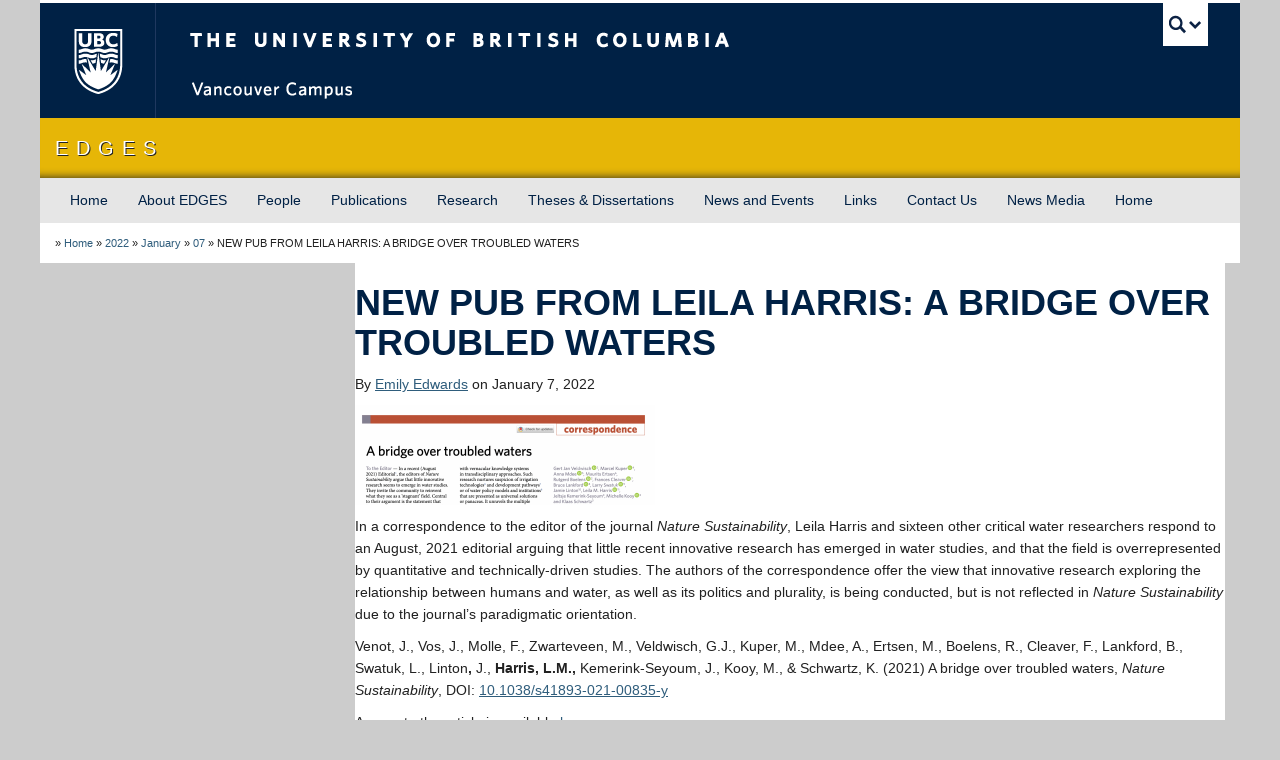

--- FILE ---
content_type: text/html; charset=UTF-8
request_url: https://edges.sites.olt.ubc.ca/2022/01/07/new-pub-from-leila-harris-a-bridge-over-troubled-waters/
body_size: 48136
content:
<!DOCTYPE html>
<!--[if IEMobile 7]><html class="iem7 oldie" lang="en-US"><![endif]-->
<!--[if (IE 7)&!(IEMobile)]><html class="ie7 oldie" lang="en-US"><![endif]-->
<!--[if (IE 8)&!(IEMobile)]><html class="ie8 oldie" lang="en-US"><![endif]-->
<!--[if (IE 9)&!(IEMobile)]><html class="ie9" lang="en-US"><![endif]-->
<!--[[if (gt IE 9)|(gt IEMobile 7)]><!--><html lang="en-US"><!--<![endif]-->
<head>
<meta http-equiv="Content-Type" content="text/html; charset=UTF-8" />
<title>NEW PUB FROM LEILA HARRIS: A BRIDGE OVER TROUBLED WATERS |         EDGES</title>

<meta http-equiv="X-UA-Compatible" content="IE=edge,chrome=1" />
<meta name="viewport" content="width=device-width" /> <!-- needed for responsive -->
<link rel="dns-prefetch" href="//cdn.ubc.ca/" />

<!-- Stylesheets -->
<link href="https://cdn.ubc.ca/clf/7.0.4/css/ubc-clf-full.min.css" rel="stylesheet">
	
<link rel="profile" href="https://gmpg.org/xfn/11" />

<link rel="pingback" href="https://edges.sites.olt.ubc.ca/xmlrpc.php" />

<meta name='robots' content='max-image-preview:large' />
<meta name="template" content="UBC Collab 2023 1.0.0" />
<meta name="description" content="In a correspondence to the editor of the journal Nature Sustainability, Leila Harris and sixteen other critical water researchers respond to an August, 2021 editorial arguing that little recent innovative research has emerged in water studies, and that the field is overrepresented by quantitative and technically-driven studies. The authors of the correspondence offer the view [&hellip;]" />
<link rel='dns-prefetch' href='//cdn.ubc.ca' />
<link rel="alternate" title="oEmbed (JSON)" type="application/json+oembed" href="https://edges.sites.olt.ubc.ca/wp-json/oembed/1.0/embed?url=https%3A%2F%2Fedges.sites.olt.ubc.ca%2F2022%2F01%2F07%2Fnew-pub-from-leila-harris-a-bridge-over-troubled-waters%2F" />
<link rel="alternate" title="oEmbed (XML)" type="text/xml+oembed" href="https://edges.sites.olt.ubc.ca/wp-json/oembed/1.0/embed?url=https%3A%2F%2Fedges.sites.olt.ubc.ca%2F2022%2F01%2F07%2Fnew-pub-from-leila-harris-a-bridge-over-troubled-waters%2F&#038;format=xml" />
<style id='wp-img-auto-sizes-contain-inline-css' type='text/css'>
img:is([sizes=auto i],[sizes^="auto," i]){contain-intrinsic-size:3000px 1500px}
/*# sourceURL=wp-img-auto-sizes-contain-inline-css */
</style>
<link rel='stylesheet' id='subpages-navigation-base-css' href='https://edges.sites.olt.ubc.ca/wp-content/plugins/subpages-navigation/subpage-navigation-base.css?ver=6.9' type='text/css' media='all' />
<link rel='stylesheet' id='ubc-collab-spotlight-css' href='https://edges.sites.olt.ubc.ca/wp-content/themes/wp-hybrid-clf-2023/inc/frontpage/spotlight/css/flexslider.css?ver=6.9' type='text/css' media='all' />
<style id='wp-emoji-styles-inline-css' type='text/css'>

	img.wp-smiley, img.emoji {
		display: inline !important;
		border: none !important;
		box-shadow: none !important;
		height: 1em !important;
		width: 1em !important;
		margin: 0 0.07em !important;
		vertical-align: -0.1em !important;
		background: none !important;
		padding: 0 !important;
	}
/*# sourceURL=wp-emoji-styles-inline-css */
</style>
<style id='wp-block-library-inline-css' type='text/css'>
:root{--wp-block-synced-color:#7a00df;--wp-block-synced-color--rgb:122,0,223;--wp-bound-block-color:var(--wp-block-synced-color);--wp-editor-canvas-background:#ddd;--wp-admin-theme-color:#007cba;--wp-admin-theme-color--rgb:0,124,186;--wp-admin-theme-color-darker-10:#006ba1;--wp-admin-theme-color-darker-10--rgb:0,107,160.5;--wp-admin-theme-color-darker-20:#005a87;--wp-admin-theme-color-darker-20--rgb:0,90,135;--wp-admin-border-width-focus:2px}@media (min-resolution:192dpi){:root{--wp-admin-border-width-focus:1.5px}}.wp-element-button{cursor:pointer}:root .has-very-light-gray-background-color{background-color:#eee}:root .has-very-dark-gray-background-color{background-color:#313131}:root .has-very-light-gray-color{color:#eee}:root .has-very-dark-gray-color{color:#313131}:root .has-vivid-green-cyan-to-vivid-cyan-blue-gradient-background{background:linear-gradient(135deg,#00d084,#0693e3)}:root .has-purple-crush-gradient-background{background:linear-gradient(135deg,#34e2e4,#4721fb 50%,#ab1dfe)}:root .has-hazy-dawn-gradient-background{background:linear-gradient(135deg,#faaca8,#dad0ec)}:root .has-subdued-olive-gradient-background{background:linear-gradient(135deg,#fafae1,#67a671)}:root .has-atomic-cream-gradient-background{background:linear-gradient(135deg,#fdd79a,#004a59)}:root .has-nightshade-gradient-background{background:linear-gradient(135deg,#330968,#31cdcf)}:root .has-midnight-gradient-background{background:linear-gradient(135deg,#020381,#2874fc)}:root{--wp--preset--font-size--normal:16px;--wp--preset--font-size--huge:42px}.has-regular-font-size{font-size:1em}.has-larger-font-size{font-size:2.625em}.has-normal-font-size{font-size:var(--wp--preset--font-size--normal)}.has-huge-font-size{font-size:var(--wp--preset--font-size--huge)}.has-text-align-center{text-align:center}.has-text-align-left{text-align:left}.has-text-align-right{text-align:right}.has-fit-text{white-space:nowrap!important}#end-resizable-editor-section{display:none}.aligncenter{clear:both}.items-justified-left{justify-content:flex-start}.items-justified-center{justify-content:center}.items-justified-right{justify-content:flex-end}.items-justified-space-between{justify-content:space-between}.screen-reader-text{border:0;clip-path:inset(50%);height:1px;margin:-1px;overflow:hidden;padding:0;position:absolute;width:1px;word-wrap:normal!important}.screen-reader-text:focus{background-color:#ddd;clip-path:none;color:#444;display:block;font-size:1em;height:auto;left:5px;line-height:normal;padding:15px 23px 14px;text-decoration:none;top:5px;width:auto;z-index:100000}html :where(.has-border-color){border-style:solid}html :where([style*=border-top-color]){border-top-style:solid}html :where([style*=border-right-color]){border-right-style:solid}html :where([style*=border-bottom-color]){border-bottom-style:solid}html :where([style*=border-left-color]){border-left-style:solid}html :where([style*=border-width]){border-style:solid}html :where([style*=border-top-width]){border-top-style:solid}html :where([style*=border-right-width]){border-right-style:solid}html :where([style*=border-bottom-width]){border-bottom-style:solid}html :where([style*=border-left-width]){border-left-style:solid}html :where(img[class*=wp-image-]){height:auto;max-width:100%}:where(figure){margin:0 0 1em}html :where(.is-position-sticky){--wp-admin--admin-bar--position-offset:var(--wp-admin--admin-bar--height,0px)}@media screen and (max-width:600px){html :where(.is-position-sticky){--wp-admin--admin-bar--position-offset:0px}}

/*# sourceURL=wp-block-library-inline-css */
</style><style id='global-styles-inline-css' type='text/css'>
:root{--wp--preset--aspect-ratio--square: 1;--wp--preset--aspect-ratio--4-3: 4/3;--wp--preset--aspect-ratio--3-4: 3/4;--wp--preset--aspect-ratio--3-2: 3/2;--wp--preset--aspect-ratio--2-3: 2/3;--wp--preset--aspect-ratio--16-9: 16/9;--wp--preset--aspect-ratio--9-16: 9/16;--wp--preset--color--black: #000000;--wp--preset--color--cyan-bluish-gray: #abb8c3;--wp--preset--color--white: #ffffff;--wp--preset--color--pale-pink: #f78da7;--wp--preset--color--vivid-red: #cf2e2e;--wp--preset--color--luminous-vivid-orange: #ff6900;--wp--preset--color--luminous-vivid-amber: #fcb900;--wp--preset--color--light-green-cyan: #7bdcb5;--wp--preset--color--vivid-green-cyan: #00d084;--wp--preset--color--pale-cyan-blue: #8ed1fc;--wp--preset--color--vivid-cyan-blue: #0693e3;--wp--preset--color--vivid-purple: #9b51e0;--wp--preset--color--primary-blue: #002145;--wp--preset--color--secondary-blue: #0055b7;--wp--preset--color--tertiary-blue: #00a7e1;--wp--preset--color--quaternary-blue: #40b4e5;--wp--preset--color--quinary-blue: #6ec4e8;--wp--preset--color--senary-blue: #97d4e9;--wp--preset--color--primary-blue-alt: #193056;--wp--preset--color--secondary-blue-alt: #1f385f;--wp--preset--color--tertiary-blue-alt: #D7E0E7;--wp--preset--color--primary-light-grey: #E6E6E6;--wp--preset--color--primary-success-green: #BBEEBE;--wp--preset--color--primary-caution-yellow: #FCE34D;--wp--preset--color--primary-warning-orange: #E56317;--wp--preset--color--primary-alert-red: #F42626;--wp--preset--gradient--vivid-cyan-blue-to-vivid-purple: linear-gradient(135deg,rgb(6,147,227) 0%,rgb(155,81,224) 100%);--wp--preset--gradient--light-green-cyan-to-vivid-green-cyan: linear-gradient(135deg,rgb(122,220,180) 0%,rgb(0,208,130) 100%);--wp--preset--gradient--luminous-vivid-amber-to-luminous-vivid-orange: linear-gradient(135deg,rgb(252,185,0) 0%,rgb(255,105,0) 100%);--wp--preset--gradient--luminous-vivid-orange-to-vivid-red: linear-gradient(135deg,rgb(255,105,0) 0%,rgb(207,46,46) 100%);--wp--preset--gradient--very-light-gray-to-cyan-bluish-gray: linear-gradient(135deg,rgb(238,238,238) 0%,rgb(169,184,195) 100%);--wp--preset--gradient--cool-to-warm-spectrum: linear-gradient(135deg,rgb(74,234,220) 0%,rgb(151,120,209) 20%,rgb(207,42,186) 40%,rgb(238,44,130) 60%,rgb(251,105,98) 80%,rgb(254,248,76) 100%);--wp--preset--gradient--blush-light-purple: linear-gradient(135deg,rgb(255,206,236) 0%,rgb(152,150,240) 100%);--wp--preset--gradient--blush-bordeaux: linear-gradient(135deg,rgb(254,205,165) 0%,rgb(254,45,45) 50%,rgb(107,0,62) 100%);--wp--preset--gradient--luminous-dusk: linear-gradient(135deg,rgb(255,203,112) 0%,rgb(199,81,192) 50%,rgb(65,88,208) 100%);--wp--preset--gradient--pale-ocean: linear-gradient(135deg,rgb(255,245,203) 0%,rgb(182,227,212) 50%,rgb(51,167,181) 100%);--wp--preset--gradient--electric-grass: linear-gradient(135deg,rgb(202,248,128) 0%,rgb(113,206,126) 100%);--wp--preset--gradient--midnight: linear-gradient(135deg,rgb(2,3,129) 0%,rgb(40,116,252) 100%);--wp--preset--gradient--primary-blue-to-transparent-from-bottom: linear-gradient(transparent 50%,rgba(0,33,69,.8) 80%);--wp--preset--font-size--small: clamp(0.875rem, 0.875rem + ((1vw - 0.2rem) * 0.227), 1rem);--wp--preset--font-size--medium: clamp(1rem, 1rem + ((1vw - 0.2rem) * 0.227), 1.125rem);--wp--preset--font-size--large: clamp(1.75rem, 1.75rem + ((1vw - 0.2rem) * 0.227), 1.875rem);--wp--preset--font-size--x-large: 2.25rem;--wp--preset--font-size--xx-large: clamp(4rem, 4rem + ((1vw - 0.2rem) * 10.909), 10rem);--wp--preset--font-family--system-sans-serif: 'Open Sans', -apple-system, BlinkMacSystemFont, avenir next, avenir, segoe ui, helvetica neue, helvetica, Cantarell, Ubuntu, roboto, noto, arial, sans-serif;--wp--preset--font-family--system-serif: 'Lora', Iowan Old Style, Apple Garamond, Baskerville, Times New Roman, Droid Serif, Times, Source Serif Pro, serif, Apple Color Emoji, Segoe UI Emoji, Segoe UI Symbol;--wp--preset--spacing--20: 0.44rem;--wp--preset--spacing--30: 0.67rem;--wp--preset--spacing--40: 1rem;--wp--preset--spacing--50: 1.5rem;--wp--preset--spacing--60: 2.25rem;--wp--preset--spacing--70: 3.38rem;--wp--preset--spacing--80: 5.06rem;--wp--preset--shadow--natural: 6px 6px 9px rgba(0, 0, 0, 0.2);--wp--preset--shadow--deep: 12px 12px 50px rgba(0, 0, 0, 0.4);--wp--preset--shadow--sharp: 6px 6px 0px rgba(0, 0, 0, 0.2);--wp--preset--shadow--outlined: 6px 6px 0px -3px rgb(255, 255, 255), 6px 6px rgb(0, 0, 0);--wp--preset--shadow--crisp: 6px 6px 0px rgb(0, 0, 0);}:root { --wp--style--global--content-size: 1200px;--wp--style--global--wide-size: 1200px; }:where(body) { margin: 0; }.wp-site-blocks > .alignleft { float: left; margin-right: 2em; }.wp-site-blocks > .alignright { float: right; margin-left: 2em; }.wp-site-blocks > .aligncenter { justify-content: center; margin-left: auto; margin-right: auto; }:where(.wp-site-blocks) > * { margin-block-start: 24px; margin-block-end: 0; }:where(.wp-site-blocks) > :first-child { margin-block-start: 0; }:where(.wp-site-blocks) > :last-child { margin-block-end: 0; }:root { --wp--style--block-gap: 24px; }:root :where(.is-layout-flow) > :first-child{margin-block-start: 0;}:root :where(.is-layout-flow) > :last-child{margin-block-end: 0;}:root :where(.is-layout-flow) > *{margin-block-start: 24px;margin-block-end: 0;}:root :where(.is-layout-constrained) > :first-child{margin-block-start: 0;}:root :where(.is-layout-constrained) > :last-child{margin-block-end: 0;}:root :where(.is-layout-constrained) > *{margin-block-start: 24px;margin-block-end: 0;}:root :where(.is-layout-flex){gap: 24px;}:root :where(.is-layout-grid){gap: 24px;}.is-layout-flow > .alignleft{float: left;margin-inline-start: 0;margin-inline-end: 2em;}.is-layout-flow > .alignright{float: right;margin-inline-start: 2em;margin-inline-end: 0;}.is-layout-flow > .aligncenter{margin-left: auto !important;margin-right: auto !important;}.is-layout-constrained > .alignleft{float: left;margin-inline-start: 0;margin-inline-end: 2em;}.is-layout-constrained > .alignright{float: right;margin-inline-start: 2em;margin-inline-end: 0;}.is-layout-constrained > .aligncenter{margin-left: auto !important;margin-right: auto !important;}.is-layout-constrained > :where(:not(.alignleft):not(.alignright):not(.alignfull)){max-width: var(--wp--style--global--content-size);margin-left: auto !important;margin-right: auto !important;}.is-layout-constrained > .alignwide{max-width: var(--wp--style--global--wide-size);}body .is-layout-flex{display: flex;}.is-layout-flex{flex-wrap: wrap;align-items: center;}.is-layout-flex > :is(*, div){margin: 0;}body .is-layout-grid{display: grid;}.is-layout-grid > :is(*, div){margin: 0;}body{padding-top: 0px;padding-right: 0px;padding-bottom: 0px;padding-left: 0px;}a:where(:not(.wp-element-button)){text-decoration: underline;}:root :where(.wp-element-button, .wp-block-button__link){background-color: #32373c;border-width: 0;color: #fff;font-family: inherit;font-size: inherit;font-style: inherit;font-weight: inherit;letter-spacing: inherit;line-height: inherit;padding-top: calc(0.667em + 2px);padding-right: calc(1.333em + 2px);padding-bottom: calc(0.667em + 2px);padding-left: calc(1.333em + 2px);text-decoration: none;text-transform: inherit;}.has-black-color{color: var(--wp--preset--color--black) !important;}.has-cyan-bluish-gray-color{color: var(--wp--preset--color--cyan-bluish-gray) !important;}.has-white-color{color: var(--wp--preset--color--white) !important;}.has-pale-pink-color{color: var(--wp--preset--color--pale-pink) !important;}.has-vivid-red-color{color: var(--wp--preset--color--vivid-red) !important;}.has-luminous-vivid-orange-color{color: var(--wp--preset--color--luminous-vivid-orange) !important;}.has-luminous-vivid-amber-color{color: var(--wp--preset--color--luminous-vivid-amber) !important;}.has-light-green-cyan-color{color: var(--wp--preset--color--light-green-cyan) !important;}.has-vivid-green-cyan-color{color: var(--wp--preset--color--vivid-green-cyan) !important;}.has-pale-cyan-blue-color{color: var(--wp--preset--color--pale-cyan-blue) !important;}.has-vivid-cyan-blue-color{color: var(--wp--preset--color--vivid-cyan-blue) !important;}.has-vivid-purple-color{color: var(--wp--preset--color--vivid-purple) !important;}.has-primary-blue-color{color: var(--wp--preset--color--primary-blue) !important;}.has-secondary-blue-color{color: var(--wp--preset--color--secondary-blue) !important;}.has-tertiary-blue-color{color: var(--wp--preset--color--tertiary-blue) !important;}.has-quaternary-blue-color{color: var(--wp--preset--color--quaternary-blue) !important;}.has-quinary-blue-color{color: var(--wp--preset--color--quinary-blue) !important;}.has-senary-blue-color{color: var(--wp--preset--color--senary-blue) !important;}.has-primary-blue-alt-color{color: var(--wp--preset--color--primary-blue-alt) !important;}.has-secondary-blue-alt-color{color: var(--wp--preset--color--secondary-blue-alt) !important;}.has-tertiary-blue-alt-color{color: var(--wp--preset--color--tertiary-blue-alt) !important;}.has-primary-light-grey-color{color: var(--wp--preset--color--primary-light-grey) !important;}.has-primary-success-green-color{color: var(--wp--preset--color--primary-success-green) !important;}.has-primary-caution-yellow-color{color: var(--wp--preset--color--primary-caution-yellow) !important;}.has-primary-warning-orange-color{color: var(--wp--preset--color--primary-warning-orange) !important;}.has-primary-alert-red-color{color: var(--wp--preset--color--primary-alert-red) !important;}.has-black-background-color{background-color: var(--wp--preset--color--black) !important;}.has-cyan-bluish-gray-background-color{background-color: var(--wp--preset--color--cyan-bluish-gray) !important;}.has-white-background-color{background-color: var(--wp--preset--color--white) !important;}.has-pale-pink-background-color{background-color: var(--wp--preset--color--pale-pink) !important;}.has-vivid-red-background-color{background-color: var(--wp--preset--color--vivid-red) !important;}.has-luminous-vivid-orange-background-color{background-color: var(--wp--preset--color--luminous-vivid-orange) !important;}.has-luminous-vivid-amber-background-color{background-color: var(--wp--preset--color--luminous-vivid-amber) !important;}.has-light-green-cyan-background-color{background-color: var(--wp--preset--color--light-green-cyan) !important;}.has-vivid-green-cyan-background-color{background-color: var(--wp--preset--color--vivid-green-cyan) !important;}.has-pale-cyan-blue-background-color{background-color: var(--wp--preset--color--pale-cyan-blue) !important;}.has-vivid-cyan-blue-background-color{background-color: var(--wp--preset--color--vivid-cyan-blue) !important;}.has-vivid-purple-background-color{background-color: var(--wp--preset--color--vivid-purple) !important;}.has-primary-blue-background-color{background-color: var(--wp--preset--color--primary-blue) !important;}.has-secondary-blue-background-color{background-color: var(--wp--preset--color--secondary-blue) !important;}.has-tertiary-blue-background-color{background-color: var(--wp--preset--color--tertiary-blue) !important;}.has-quaternary-blue-background-color{background-color: var(--wp--preset--color--quaternary-blue) !important;}.has-quinary-blue-background-color{background-color: var(--wp--preset--color--quinary-blue) !important;}.has-senary-blue-background-color{background-color: var(--wp--preset--color--senary-blue) !important;}.has-primary-blue-alt-background-color{background-color: var(--wp--preset--color--primary-blue-alt) !important;}.has-secondary-blue-alt-background-color{background-color: var(--wp--preset--color--secondary-blue-alt) !important;}.has-tertiary-blue-alt-background-color{background-color: var(--wp--preset--color--tertiary-blue-alt) !important;}.has-primary-light-grey-background-color{background-color: var(--wp--preset--color--primary-light-grey) !important;}.has-primary-success-green-background-color{background-color: var(--wp--preset--color--primary-success-green) !important;}.has-primary-caution-yellow-background-color{background-color: var(--wp--preset--color--primary-caution-yellow) !important;}.has-primary-warning-orange-background-color{background-color: var(--wp--preset--color--primary-warning-orange) !important;}.has-primary-alert-red-background-color{background-color: var(--wp--preset--color--primary-alert-red) !important;}.has-black-border-color{border-color: var(--wp--preset--color--black) !important;}.has-cyan-bluish-gray-border-color{border-color: var(--wp--preset--color--cyan-bluish-gray) !important;}.has-white-border-color{border-color: var(--wp--preset--color--white) !important;}.has-pale-pink-border-color{border-color: var(--wp--preset--color--pale-pink) !important;}.has-vivid-red-border-color{border-color: var(--wp--preset--color--vivid-red) !important;}.has-luminous-vivid-orange-border-color{border-color: var(--wp--preset--color--luminous-vivid-orange) !important;}.has-luminous-vivid-amber-border-color{border-color: var(--wp--preset--color--luminous-vivid-amber) !important;}.has-light-green-cyan-border-color{border-color: var(--wp--preset--color--light-green-cyan) !important;}.has-vivid-green-cyan-border-color{border-color: var(--wp--preset--color--vivid-green-cyan) !important;}.has-pale-cyan-blue-border-color{border-color: var(--wp--preset--color--pale-cyan-blue) !important;}.has-vivid-cyan-blue-border-color{border-color: var(--wp--preset--color--vivid-cyan-blue) !important;}.has-vivid-purple-border-color{border-color: var(--wp--preset--color--vivid-purple) !important;}.has-primary-blue-border-color{border-color: var(--wp--preset--color--primary-blue) !important;}.has-secondary-blue-border-color{border-color: var(--wp--preset--color--secondary-blue) !important;}.has-tertiary-blue-border-color{border-color: var(--wp--preset--color--tertiary-blue) !important;}.has-quaternary-blue-border-color{border-color: var(--wp--preset--color--quaternary-blue) !important;}.has-quinary-blue-border-color{border-color: var(--wp--preset--color--quinary-blue) !important;}.has-senary-blue-border-color{border-color: var(--wp--preset--color--senary-blue) !important;}.has-primary-blue-alt-border-color{border-color: var(--wp--preset--color--primary-blue-alt) !important;}.has-secondary-blue-alt-border-color{border-color: var(--wp--preset--color--secondary-blue-alt) !important;}.has-tertiary-blue-alt-border-color{border-color: var(--wp--preset--color--tertiary-blue-alt) !important;}.has-primary-light-grey-border-color{border-color: var(--wp--preset--color--primary-light-grey) !important;}.has-primary-success-green-border-color{border-color: var(--wp--preset--color--primary-success-green) !important;}.has-primary-caution-yellow-border-color{border-color: var(--wp--preset--color--primary-caution-yellow) !important;}.has-primary-warning-orange-border-color{border-color: var(--wp--preset--color--primary-warning-orange) !important;}.has-primary-alert-red-border-color{border-color: var(--wp--preset--color--primary-alert-red) !important;}.has-vivid-cyan-blue-to-vivid-purple-gradient-background{background: var(--wp--preset--gradient--vivid-cyan-blue-to-vivid-purple) !important;}.has-light-green-cyan-to-vivid-green-cyan-gradient-background{background: var(--wp--preset--gradient--light-green-cyan-to-vivid-green-cyan) !important;}.has-luminous-vivid-amber-to-luminous-vivid-orange-gradient-background{background: var(--wp--preset--gradient--luminous-vivid-amber-to-luminous-vivid-orange) !important;}.has-luminous-vivid-orange-to-vivid-red-gradient-background{background: var(--wp--preset--gradient--luminous-vivid-orange-to-vivid-red) !important;}.has-very-light-gray-to-cyan-bluish-gray-gradient-background{background: var(--wp--preset--gradient--very-light-gray-to-cyan-bluish-gray) !important;}.has-cool-to-warm-spectrum-gradient-background{background: var(--wp--preset--gradient--cool-to-warm-spectrum) !important;}.has-blush-light-purple-gradient-background{background: var(--wp--preset--gradient--blush-light-purple) !important;}.has-blush-bordeaux-gradient-background{background: var(--wp--preset--gradient--blush-bordeaux) !important;}.has-luminous-dusk-gradient-background{background: var(--wp--preset--gradient--luminous-dusk) !important;}.has-pale-ocean-gradient-background{background: var(--wp--preset--gradient--pale-ocean) !important;}.has-electric-grass-gradient-background{background: var(--wp--preset--gradient--electric-grass) !important;}.has-midnight-gradient-background{background: var(--wp--preset--gradient--midnight) !important;}.has-primary-blue-to-transparent-from-bottom-gradient-background{background: var(--wp--preset--gradient--primary-blue-to-transparent-from-bottom) !important;}.has-small-font-size{font-size: var(--wp--preset--font-size--small) !important;}.has-medium-font-size{font-size: var(--wp--preset--font-size--medium) !important;}.has-large-font-size{font-size: var(--wp--preset--font-size--large) !important;}.has-x-large-font-size{font-size: var(--wp--preset--font-size--x-large) !important;}.has-xx-large-font-size{font-size: var(--wp--preset--font-size--xx-large) !important;}.has-system-sans-serif-font-family{font-family: var(--wp--preset--font-family--system-sans-serif) !important;}.has-system-serif-font-family{font-family: var(--wp--preset--font-family--system-serif) !important;}
/*# sourceURL=global-styles-inline-css */
</style>

<link rel='stylesheet' id='tab-shortcode-css' href='https://edges.sites.olt.ubc.ca/wp-content/plugins/tabs-shortcode/tab.min.css?ver=6.9' type='text/css' media='all' />
<link rel='stylesheet' id='pb-accordion-blocks-style-css' href='https://edges.sites.olt.ubc.ca/wp-content/plugins/accordion-blocks/build/index.css?ver=1.5.0' type='text/css' media='all' />
<link rel='stylesheet' id='style-css' href='https://edges.sites.olt.ubc.ca/wp-content/themes/wp-hybrid-clf-2023/style.css?ver=202208101238' type='text/css' media='all' />
<script type="text/javascript" src="https://edges.sites.olt.ubc.ca/wp-content/plugins/enable-jquery-migrate-helper/js/jquery/jquery-1.12.4-wp.js?ver=1.12.4-wp" id="jquery-core-js"></script>
<script type="text/javascript" src="https://edges.sites.olt.ubc.ca/wp-content/plugins/enable-jquery-migrate-helper/js/jquery-migrate/jquery-migrate-1.4.1-wp.js?ver=1.4.1-wp" id="jquery-migrate-js"></script>
<script type="text/javascript" src="https://edges.sites.olt.ubc.ca/wp-content/themes/wp-hybrid-clf-2023/inc/navigation/js/navigation-base.js?ver=6.9" id="clf-navigation-base-js"></script>
<script type="text/javascript" id="ubc-ga-shim-js-extra">
/* <![CDATA[ */
var js_errors = {"wpajaxurl":"https://edges.sites.olt.ubc.ca/wp-admin/admin-ajax.php","nonce":"85951b3706"};
//# sourceURL=ubc-ga-shim-js-extra
/* ]]> */
</script>
<script type="text/javascript" src="https://edges.sites.olt.ubc.ca/wp-content/mu-plugins/ubc-google-analytics/js/ubc-google-analytics-shim.js" id="ubc-ga-shim-js"></script>
<link rel="https://api.w.org/" href="https://edges.sites.olt.ubc.ca/wp-json/" /><link rel="alternate" title="JSON" type="application/json" href="https://edges.sites.olt.ubc.ca/wp-json/wp/v2/posts/3481" /><link rel="canonical" href="https://edges.sites.olt.ubc.ca/2022/01/07/new-pub-from-leila-harris-a-bridge-over-troubled-waters/" />
<link rel='shortlink' href='https://edges.sites.olt.ubc.ca/?p=3481' />
	<script>
	if ( document.location.protocol != "https:" ) {
		document.location = document.URL.replace(/^http:/i, "https:");
	}
	</script>
	
        <script type="text/javascript">
            var jQueryMigrateHelperHasSentDowngrade = false;

			window.onerror = function( msg, url, line, col, error ) {
				// Break out early, do not processing if a downgrade reqeust was already sent.
				if ( jQueryMigrateHelperHasSentDowngrade ) {
					return true;
                }

				var xhr = new XMLHttpRequest();
				var nonce = 'a021b029aa';
				var jQueryFunctions = [
					'andSelf',
					'browser',
					'live',
					'boxModel',
					'support.boxModel',
					'size',
					'swap',
					'clean',
					'sub',
                ];
				var match_pattern = /\)\.(.+?) is not a function/;
                var erroredFunction = msg.match( match_pattern );

                // If there was no matching functions, do not try to downgrade.
                if ( null === erroredFunction || typeof erroredFunction !== 'object' || typeof erroredFunction[1] === "undefined" || -1 === jQueryFunctions.indexOf( erroredFunction[1] ) ) {
                    return true;
                }

                // Set that we've now attempted a downgrade request.
                jQueryMigrateHelperHasSentDowngrade = true;

				xhr.open( 'POST', 'https://edges.sites.olt.ubc.ca/wp-admin/admin-ajax.php' );
				xhr.setRequestHeader( 'Content-Type', 'application/x-www-form-urlencoded' );
				xhr.onload = function () {
					var response,
                        reload = false;

					if ( 200 === xhr.status ) {
                        try {
                        	response = JSON.parse( xhr.response );

                        	reload = response.data.reload;
                        } catch ( e ) {
                        	reload = false;
                        }
                    }

					// Automatically reload the page if a deprecation caused an automatic downgrade, ensure visitors get the best possible experience.
					if ( reload ) {
						location.reload();
                    }
				};

				xhr.send( encodeURI( 'action=jquery-migrate-downgrade-version&_wpnonce=' + nonce ) );

				// Suppress error alerts in older browsers
				return true;
			}
        </script>

		
<!--[if lte IE 7]>
<link href="https://cdn.ubc.ca/clf/7.0.4/css/font-awesome-ie7.css" rel="stylesheet">
<![endif]-->
<!-- Le HTML5 shim, for IE6-8 support of HTML5 elements -->
<!--[if lt IE 9]>
<script src="//cdn.ubc.ca/clf/html5shiv.min.js"></script>
<![endif]-->

<!-- Le fav and touch icons -->
<link rel="shortcut icon" href="https://cdn.ubc.ca/clf/7.0.4/img/favicon.ico">
<link rel="apple-touch-icon-precomposed" sizes="144x144" href="https://cdn.ubc.ca/clf/7.0.4/img/apple-touch-icon-144-precomposed.png">
<link rel="apple-touch-icon-precomposed" sizes="114x114" href="https://cdn.ubc.ca/clf/7.0.4/img/apple-touch-icon-114-precomposed.png">
<link rel="apple-touch-icon-precomposed" sizes="72x72" href="https://cdn.ubc.ca/clf/7.0.4/img/apple-touch-icon-72-precomposed.png">
<link rel="apple-touch-icon-precomposed" href="https://cdn.ubc.ca/clf/7.0.4/img/apple-touch-icon-57-precomposed.png">
<style type="text/css" media="screen">#ubc7-unit { background: #e6b607; }</style>
<style type="text/css">
/* <![CDATA[ */
img.latex { vertical-align: middle; border: none; }
/* ]]> */
</style>

</head>

<body class="wp-singular post-template-default single single-post postid-3481 single-format-standard wp-theme-wp-hybrid-clf-2023 category-featured category-newsandevents category-slideshow l2-column-sm l2-column single-3481 chrome primary-active secondary-inactive subsidiary-inactive">


<div id="body-container" class="container">

		
			<!-- UBC Global Utility Menu -->
        <div class="collapse expand" id="ubc7-global-menu">
            <div id="ubc7-search" class="expand">
            	                <div id="ubc7-search-box">
                    <form class="form-search" method="get" action="//www.ubc.ca/search/refine/" role="search">
                        <input aria-label="Search E D G E S" type="text" name="q" placeholder="Search E D G E S" class="input-xlarge search-query">
                        <input type="hidden" name="label" value="E D G E S" />
                        <input type="hidden" name="site" value="*.ubc.ca" />
                        <button type="submit" class="btn">Search</button>
                    </form>
                </div>
                            </div>
                        <div id="ubc7-global-header" class="expand">
                <!-- Global Utility Header from CDN -->
            </div>
                    </div>
        <!-- End of UBC Global Utility Menu -->
			<!-- UBC Header -->
        <header id="ubc7-header" class="row-fluid expand" role="banner">
        	            <div class="span1">
                <div id="ubc7-logo">
                    <a href="https://www.ubc.ca" title="The University of British Columbia (UBC)">The University of British Columbia</a>
                </div>
            </div>
            <div class="span2">
                <div id="ubc7-apom">
                    <a href="https://cdn.ubc.ca/clf/ref/aplaceofmind" title="UBC a place of mind">UBC - A Place of Mind</a>
                </div>
            </div>
            <div class="span9" id="ubc7-wordmark-block">
                <div id="ubc7-wordmark">
                    <a href="https://www.ubc.ca/" title="The University of British Columbia (UBC)">The University of British Columbia</a>
                    <span class="ubc7-campus" id="ubc7-vancouver-campus">Vancouver campus</span>                </div>
                <div id="ubc7-global-utility">
                    <button type="button" data-toggle="collapse" data-target="#ubc7-global-menu"><span>UBC Search</span></button>
                    <noscript><a id="ubc7-global-utility-no-script" href="https://www.ubc.ca/" title="UBC Search">UBC Search</a></noscript>
                </div>
            </div>
                    </header>
        <!-- End of UBC Header -->

		 	<!-- UBC Unit Identifier -->
        <div id="ubc7-unit" class="row-fluid expand">
        	            <div class="span12">
                <!-- Mobile Menu Icon -->
                <div class="navbar">
                    <a class="btn btn-navbar" data-toggle="collapse" data-target="#ubc7-unit-navigation">
                        <span class="icon-bar"></span>
                        <span class="icon-bar"></span>
                        <span class="icon-bar"></span>
                    </a>
                </div>
                <!-- Unit Name -->
                <div id="ubc7-unit-name" class="ubc7-single-element">
                    <a href="https://edges.sites.olt.ubc.ca" title="E D G E S"><span id="ubc7-unit-faculty"></span><span id="ubc7-unit-identifier">E D G E S</span></a>
                </div>
            </div>
                    </div>
        <!-- End of UBC Unit Identifier -->
			<!-- UBC Unit Navigation -->
        <div id="ubc7-unit-menu" class="navbar expand" role="navigation">
            <div class="navbar-inner expand">
                <div class="container">
                 <div id="ubc7-unit-navigation" class="nav-collapse collapse"><ul id="menu-top-nav" class="nav"><li id="menu-item-59" class="menu-item menu-item-type-custom menu-item-object-custom menu-item-59"><a href="/">Home</a></li>
<li id="menu-item-60" class="menu-item menu-item-type-post_type menu-item-object-page menu-item-60"><a href="https://edges.sites.olt.ubc.ca/about-2/">About EDGES</a></li>
<li id="menu-item-63" class="menu-item menu-item-type-post_type menu-item-object-page menu-item-63"><a href="https://edges.sites.olt.ubc.ca/people/">People</a></li>
<li id="menu-item-364" class="menu-item menu-item-type-post_type menu-item-object-page menu-item-364"><a href="https://edges.sites.olt.ubc.ca/recent-publications/">Publications</a></li>
<li id="menu-item-499" class="menu-item menu-item-type-post_type menu-item-object-page menu-item-499"><a href="https://edges.sites.olt.ubc.ca/research/">Research</a></li>
<li id="menu-item-1101" class="menu-item menu-item-type-post_type menu-item-object-page menu-item-1101"><a href="https://edges.sites.olt.ubc.ca/masters-theses/">Theses &#038; Dissertations</a></li>
<li id="menu-item-65" class="menu-item menu-item-type-taxonomy menu-item-object-category current-post-ancestor current-menu-parent current-post-parent menu-item-65"><a href="https://edges.sites.olt.ubc.ca/category/newsandevents/">News and Events</a></li>
<li id="menu-item-284" class="menu-item menu-item-type-post_type menu-item-object-page menu-item-284"><a href="https://edges.sites.olt.ubc.ca/links/">Links</a></li>
<li id="menu-item-61" class="menu-item menu-item-type-post_type menu-item-object-page menu-item-61"><a href="https://edges.sites.olt.ubc.ca/contact-us/">Contact Us</a></li>
<li id="menu-item-3515" class="menu-item menu-item-type-post_type menu-item-object-page menu-item-3515"><a href="https://edges.sites.olt.ubc.ca/news-media/">News Media</a></li>
<li id="menu-item-3785" class="menu-item menu-item-type-post_type menu-item-object-page menu-item-home menu-item-3785"><a href="https://edges.sites.olt.ubc.ca/">Home</a></li>
</ul></div>
                </div>
            </div><!-- /navbar-inner -->
        </div><!-- /navbar -->
        <!-- End of UBC Unit Navigation -->
		    
		
		
	<div id="container" class="expand" >
	
		<div class="breadcrumb expand" itemprop="breadcrumb"><span class="trail-before">»</span> <span class="trail-begin"><a href="https://edges.sites.olt.ubc.ca" title="        EDGES" rel="home" class="trail-begin">Home</a></span> <span class="divider">»</span> <a href="https://edges.sites.olt.ubc.ca/2022/" title="2022">2022</a> <span class="divider">»</span> <a href="https://edges.sites.olt.ubc.ca/2022/01/" title="January 2022">January</a> <span class="divider">»</span> <a href="https://edges.sites.olt.ubc.ca/2022/01/07/" title="January 7, 2022">07</a> <span class="divider">»</span> <span class="trail-end">NEW PUB FROM LEILA HARRIS: A BRIDGE OVER TROUBLED WATERS</span></div><div class="expand row-fluid" role="main">
	<div id="primary-secondary" class="sidebar aside  span3">
		<div id="primary">

			
			
			
		</div><!-- #primary -->

		
	</div><!-- #primary-secondary .aside -->


	<div id="content" class="hfeed content  span9">

		
		
			<div id="post-3481" class="hentry post publish post-1 odd author-emily-edwards category-featured category-newsandevents category-slideshow">

				<h1 class='post-title entry-title'>NEW PUB FROM LEILA HARRIS: A BRIDGE OVER TROUBLED WATERS</h1><p class="post-byline">By <a href="https://edges.sites.olt.ubc.ca/author/emily-edwards/" title="Posts by Emily Edwards">Emily Edwards</a> on January 7, 2022</p>
				<div class="entry-content">
					<p><img decoding="async" class="alignnone size-medium wp-image-3482" src="https://edges.sites.olt.ubc.ca/files/2022/01/Screen-Shot-2022-01-06-at-4.51.06-PM-300x100.png" alt="" width="300" height="100" srcset="https://edges.sites.olt.ubc.ca/files/2022/01/Screen-Shot-2022-01-06-at-4.51.06-PM-300x100.png 300w, https://edges.sites.olt.ubc.ca/files/2022/01/Screen-Shot-2022-01-06-at-4.51.06-PM-1024x343.png 1024w, https://edges.sites.olt.ubc.ca/files/2022/01/Screen-Shot-2022-01-06-at-4.51.06-PM-768x257.png 768w, https://edges.sites.olt.ubc.ca/files/2022/01/Screen-Shot-2022-01-06-at-4.51.06-PM-1536x514.png 1536w, https://edges.sites.olt.ubc.ca/files/2022/01/Screen-Shot-2022-01-06-at-4.51.06-PM.png 1726w" sizes="(max-width: 300px) 100vw, 300px" /></p>
<div class="entry-content">
<p>In a correspondence to the editor of the journal <em>Nature Sustainability</em>, Leila Harris and sixteen other critical water researchers respond to an August, 2021 editorial arguing that little recent innovative research has emerged in water studies, and that the field is overrepresented by quantitative and technically-driven studies. The authors of the correspondence offer the view that innovative research exploring the relationship between humans and water, as well as its politics and plurality, is being conducted, but is not reflected in <em>Nature Sustainability</em> due to the journal&#8217;s paradigmatic orientation.</p>
<p><span class="authors">Venot, J., Vos, J., Molle, F., Zwarteveen, M., Veldwisch, G.J., Kuper, M., Mdee, A., Ertsen, M., Boelens, R., Cleaver, F., Lankford, B., Swatuk, L., Linton</span><strong><span class="authors">, </span></strong><span class="authors">J.,</span><strong><span class="authors"> Harris, L.M., </span></strong><span class="authors">Kemerink-Seyoum, J., Kooy, M., &amp; Schwartz, K. </span><span class="date">(2021)</span> <span class="art_title">A bridge over troubled waters,</span> <span class="serial_title"><em>Nature Sustainability</em>,</span> <span class="doi_link">DOI: <a href="https://doi.org/10.1038/s41893-021-00835-y">10.1038/s41893-021-00835-y</a></span></p>
<p>Access to the article is available <a href="https://www.nature.com/articles/s41893-021-00835-y.epdf?sharing_token=_RsdTFInCJpjceo998T5mtRgN0jAjWel9jnR3ZoTv0PKZygmUgG30kKHRHAFkrUA3s9YqC2sA-m_qyET0ng8oln7VY66gOC8rnWN2YmkVh8y11UvsbDA0CeNat9id_Eo3xdRfr12q2xSnyhnR7KfZygFYnE-7u5SA1E7i68FxZY%3D">here</a>.</p>
</div>
									</div><!-- .entry-content -->

				<p class="entry-meta"><span class="post-meta"><a href='https://edges.sites.olt.ubc.ca/2022/01/07/new-pub-from-leila-harris-a-bridge-over-troubled-waters/'>Read More</a> | 			<a href="https://edges.sites.olt.ubc.ca/2022/01/07/new-pub-from-leila-harris-a-bridge-over-troubled-waters/#respond" title="No Comments" >No Comments</a>
			</span></p>
			</div><!-- .hentry -->

			
			
<div id="comments-template">

	
		
	
		<div id="respond" class="comment-respond">
		<h3 id="reply-title" class="comment-reply-title">Leave a Reply <small><a rel="nofollow" id="cancel-comment-reply-link" href="/2022/01/07/new-pub-from-leila-harris-a-bridge-over-troubled-waters/#respond" style="display:none;">Click here to cancel reply.</a></small></h3><p class="alert">You must be <a href="https://edges.sites.olt.ubc.ca/wp-login.php?redirect_to=https%3A%2F%2Fedges.sites.olt.ubc.ca%2F2022%2F01%2F07%2Fnew-pub-from-leila-harris-a-bridge-over-troubled-waters%2F" title="Log in">logged in</a> to post a comment.</p><!-- .alert -->	</div><!-- #respond -->
	
</div><!-- #comments-template -->
			
		
		
	
	</div><!-- .content .hfeed -->

		</div>
	</div><!-- #container -->
	
	

	<!-- CLF Footer -->
<footer id="ubc7-footer" class="expand" role="contentinfo">
			<div class="row-fluid expand" id="ubc7-unit-footer">
			            <div class="span10" id="ubc7-unit-address">
                <div id="ubc7-address-unit-name">AERL</div>
                                <div id="ubc7-address-campus">Vancouver Campus</div>                <div id="ubc7-address-street">2202 Main Mall</div>                                <div id="ubc7-address-location">
                    <span id="ubc7-address-city">Vancouver</span>, <span id="ubc7-address-province">BC</span> <span id="ubc7-address-country">Canada</span> <span id="ubc7-address-postal">V6T1Z4</span>                </div>
                                <div id="ubc7-address-fax">Fax 604 822 9250</div>                <div id="ubc7-address-website">Website <a href="https://edges.sites.olt.ubc.ca">edges.sites.olt.ubc.ca</a></div>                <div id="ubc7-address-email">Email <a href="mailto:ed&#103;&#101;s&#46;ubc&#64;&#103;&#109;ail.co&#109;">&#101;dge&#115;&#46;&#117;bc&#64;&#103;m&#97;&#105;&#108;&#46;c&#111;&#109;</a></div>            </div>
                                </div>
			<div class="row-fluid expand ubc7-back-to-top">
			            <div class="span2">
                <a href="#" title="Back to top">Back to top <div class="ubc7-arrow up-arrow grey"></div></a>
            </div>
                    </div>
			<div class="row-fluid expand" id="ubc7-global-footer">
			            <div class="span5" id="ubc7-signature"><a href="https://www.ubc.ca/" title="The University of British Columbia (UBC)">The University of British Columbia</a></div>
            <div class="span7" id="ubc7-footer-menu">
            </div>
                    </div>
        <div class="row-fluid expand" id="ubc7-minimal-footer">
        	            <div class="span12">
                <ul>
                    <li><a href="https://cdn.ubc.ca/clf/ref/emergency" title="Emergency Procedures">Emergency Procedures</a> <span class="divider">|</span></li>
                    <li><a href="https://cdn.ubc.ca/clf/ref/terms" title="Terms of Use">Terms of Use</a> <span class="divider">|</span></li>
                    <li><a href="https://cdn.ubc.ca/clf/ref/copyright" title="UBC Copyright">Copyright</a> <span class="divider">|</span></li>
                    <li><a href="https://cdn.ubc.ca/clf/ref/accessibility" title="Accessibility">Accessibility</a></li>
                </ul>
            </div>
                    </div>
	</footer>
<!-- End of CLF Footer -->
	
	

	
	

</div><!-- #body-container -->

<script type="speculationrules">
{"prefetch":[{"source":"document","where":{"and":[{"href_matches":"/*"},{"not":{"href_matches":["/wp-*.php","/wp-admin/*","/files/*","/wp-content/*","/wp-content/plugins/*","/wp-content/themes/wp-hybrid-clf-2023/*","/*\\?(.+)"]}},{"not":{"selector_matches":"a[rel~=\"nofollow\"]"}},{"not":{"selector_matches":".no-prefetch, .no-prefetch a"}}]},"eagerness":"conservative"}]}
</script>
<script type="text/javascript">	jQuery(function () { jQuery('.section-widget-tabbed .nav-tabs a, widget-inside .nav-tabs a').click(function (e) { e.preventDefault();
	jQuery(this).tab('show'); }) });

</script>			<!-- Google tag (gtag.js) -->
			<script async src="https://www.googletagmanager.com/gtag/js?id=G-XVKQR5E1CT"></script>
			<script>
				window.dataLayer = window.dataLayer || [];
				function gtag(){dataLayer.push(arguments);}
				gtag('js', new Date());

				gtag('config', 'G-XVKQR5E1CT');
			</script>
			<!-- End Google Analytics -->
		
		<script type="text/javascript" src="https://cdn.ubc.ca/clf/7.0.4/js/ubc-clf.min.js?ver=1" id="clf-js"></script>
<script type="text/javascript" src="https://edges.sites.olt.ubc.ca/wp-content/plugins/accordion-blocks/js/accordion-blocks.min.js?ver=1.5.0" id="pb-accordion-blocks-frontend-script-js"></script>
<script type="text/javascript" src="https://edges.sites.olt.ubc.ca/wp-includes/js/comment-reply.min.js?ver=6.9" id="comment-reply-js" async="async" data-wp-strategy="async" fetchpriority="low"></script>
<script id="wp-emoji-settings" type="application/json">
{"baseUrl":"https://s.w.org/images/core/emoji/17.0.2/72x72/","ext":".png","svgUrl":"https://s.w.org/images/core/emoji/17.0.2/svg/","svgExt":".svg","source":{"concatemoji":"https://edges.sites.olt.ubc.ca/wp-includes/js/wp-emoji-release.min.js?ver=6.9"}}
</script>
<script type="module">
/* <![CDATA[ */
/*! This file is auto-generated */
const a=JSON.parse(document.getElementById("wp-emoji-settings").textContent),o=(window._wpemojiSettings=a,"wpEmojiSettingsSupports"),s=["flag","emoji"];function i(e){try{var t={supportTests:e,timestamp:(new Date).valueOf()};sessionStorage.setItem(o,JSON.stringify(t))}catch(e){}}function c(e,t,n){e.clearRect(0,0,e.canvas.width,e.canvas.height),e.fillText(t,0,0);t=new Uint32Array(e.getImageData(0,0,e.canvas.width,e.canvas.height).data);e.clearRect(0,0,e.canvas.width,e.canvas.height),e.fillText(n,0,0);const a=new Uint32Array(e.getImageData(0,0,e.canvas.width,e.canvas.height).data);return t.every((e,t)=>e===a[t])}function p(e,t){e.clearRect(0,0,e.canvas.width,e.canvas.height),e.fillText(t,0,0);var n=e.getImageData(16,16,1,1);for(let e=0;e<n.data.length;e++)if(0!==n.data[e])return!1;return!0}function u(e,t,n,a){switch(t){case"flag":return n(e,"\ud83c\udff3\ufe0f\u200d\u26a7\ufe0f","\ud83c\udff3\ufe0f\u200b\u26a7\ufe0f")?!1:!n(e,"\ud83c\udde8\ud83c\uddf6","\ud83c\udde8\u200b\ud83c\uddf6")&&!n(e,"\ud83c\udff4\udb40\udc67\udb40\udc62\udb40\udc65\udb40\udc6e\udb40\udc67\udb40\udc7f","\ud83c\udff4\u200b\udb40\udc67\u200b\udb40\udc62\u200b\udb40\udc65\u200b\udb40\udc6e\u200b\udb40\udc67\u200b\udb40\udc7f");case"emoji":return!a(e,"\ud83e\u1fac8")}return!1}function f(e,t,n,a){let r;const o=(r="undefined"!=typeof WorkerGlobalScope&&self instanceof WorkerGlobalScope?new OffscreenCanvas(300,150):document.createElement("canvas")).getContext("2d",{willReadFrequently:!0}),s=(o.textBaseline="top",o.font="600 32px Arial",{});return e.forEach(e=>{s[e]=t(o,e,n,a)}),s}function r(e){var t=document.createElement("script");t.src=e,t.defer=!0,document.head.appendChild(t)}a.supports={everything:!0,everythingExceptFlag:!0},new Promise(t=>{let n=function(){try{var e=JSON.parse(sessionStorage.getItem(o));if("object"==typeof e&&"number"==typeof e.timestamp&&(new Date).valueOf()<e.timestamp+604800&&"object"==typeof e.supportTests)return e.supportTests}catch(e){}return null}();if(!n){if("undefined"!=typeof Worker&&"undefined"!=typeof OffscreenCanvas&&"undefined"!=typeof URL&&URL.createObjectURL&&"undefined"!=typeof Blob)try{var e="postMessage("+f.toString()+"("+[JSON.stringify(s),u.toString(),c.toString(),p.toString()].join(",")+"));",a=new Blob([e],{type:"text/javascript"});const r=new Worker(URL.createObjectURL(a),{name:"wpTestEmojiSupports"});return void(r.onmessage=e=>{i(n=e.data),r.terminate(),t(n)})}catch(e){}i(n=f(s,u,c,p))}t(n)}).then(e=>{for(const n in e)a.supports[n]=e[n],a.supports.everything=a.supports.everything&&a.supports[n],"flag"!==n&&(a.supports.everythingExceptFlag=a.supports.everythingExceptFlag&&a.supports[n]);var t;a.supports.everythingExceptFlag=a.supports.everythingExceptFlag&&!a.supports.flag,a.supports.everything||((t=a.source||{}).concatemoji?r(t.concatemoji):t.wpemoji&&t.twemoji&&(r(t.twemoji),r(t.wpemoji)))});
//# sourceURL=https://edges.sites.olt.ubc.ca/wp-includes/js/wp-emoji-loader.min.js
/* ]]> */
</script>
<!-- Served by: cms-prod-2023-3 -->
</body>
</html>